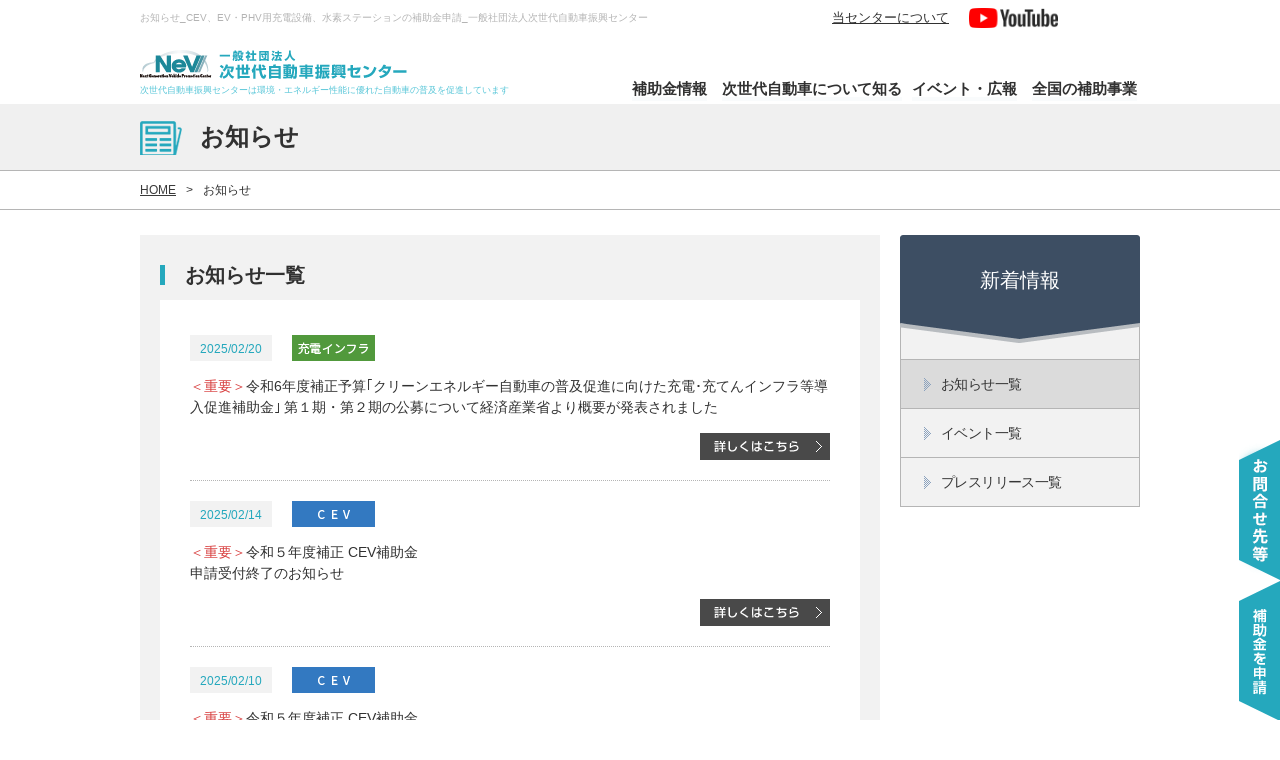

--- FILE ---
content_type: text/html; charset=UTF-8
request_url: https://www.cev-pc.or.jp/notice/index_7.html
body_size: 19879
content:
<!DOCTYPE html>
<!--[if lt IE 7]> <html class="ie6" lang="ja"> <![endif]-->
<!--[if IE 7]> <html class="ie7" lang="ja"> <![endif]-->
<!--[if IE 8]> <html class="ie8" lang="ja"> <![endif]-->
<!--[if gt IE 8]><!--> <html lang="ja"> <!--<![endif]-->
<head>
<!-- Google Tag Manager -->
<script>(function(w,d,s,l,i){w[l]=w[l]||[];w[l].push({'gtm.start':
new Date().getTime(),event:'gtm.js'});var f=d.getElementsByTagName(s)[0],
j=d.createElement(s),dl=l!='dataLayer'?'&l='+l:'';j.async=true;j.src=
'https://www.googletagmanager.com/gtm.js?id='+i+dl;f.parentNode.insertBefore(j,f);
})(window,document,'script','dataLayer','GTM-PMBHP6S');</script>
<!-- End Google Tag Manager -->

<meta charset="utf-8">
<!--[if lt IE 9]>
<meta http-equiv="X-UA-Compatible" content="IE=edge,chrome=1">
<![endif]-->
<meta name="format-detection" content="telephone=no">
<meta name="viewport" content="user-scalable=yes, width=1500px">
<title>お知らせ_CEV、EV・PHV用充電設備、水素ステーションの補助金交付を行う次世代自動車振興センター</title>
<meta name="description" content="お知らせ一覧になります。CEV、EV・PHV用充電設備、水素ステーションの補助金交付を行う一般社団法人次世代自動車振興センター。環境・エネルギーに優れた自動車の普及を促進しています。">
<meta name="keywords" content="お知らせ,CEV,水素ステーション,ev,phv,fcv,phev,クリーンディーゼル,電気自動車,充電器,充電設備,充電インフラ,nev">


<!-- ページ共通のCSSファイル開始-->
<link rel="stylesheet" type="text/css" href="../common2/css/reset.css?v=1" media="all">
<link rel="stylesheet" type="text/css" href="../common2/css/base.css?v=1" media="all">
<link rel="stylesheet" type="text/css" href="../common2/css/common.css?v=1" media="all">
<link rel="stylesheet" type="text/css" href="../common2/css/module.css?v=1" media="all">
<link rel="stylesheet" type="text/css" href="../common2/css/print.css?v=1" media="print">
<!-- ページ共通のCSSファイル終了-->
<!-- ページ固有のCSSファイル開始-->
<link rel="stylesheet" type="text/css" href="../css2/notice/notice.css?v=1" media="all">
<!-- ページ固有のCSSファイル終了-->
<!-- ページ共通のJSファイル開始-->
<script type="text/javascript" src="../common2/js/jquery-1.8.3.js?v=1"></script>
<script type="text/javascript" src="../common2/js/jquery.easing.1.3.js?v=1"></script>
<script type="text/javascript" src="../common2/js/common.js?v=1"></script>
<!--[if lt IE 9]>
<script type="text/javascript" src="../common2/js/html5shiv.js?v=1"></script>
<![endif]-->
<!-- ページ共通のJSファイル終了-->
<!-- ページ固有のJSファイル開始-->

<script type="text/javascript" src="../js3/notice/notice.js?v=1"></script>



<!-- ページ固有のJSファイル終了-->
</head>

<body id="pagetop">
<!-- Google Tag Manager (noscript) -->
<noscript><iframe src="https://www.googletagmanager.com/ns.html?id=GTM-PMBHP6S"
height="0" width="0" style="display:none;visibility:hidden"></iframe></noscript>
<!-- End Google Tag Manager (noscript) -->
<header id="header">
	<div class="header-inner">
		<div class="clearfix">
			<h1 class="header-bh fs10">お知らせ_CEV、EV・PHV用充電設備、水素ステーションの補助金申請_一般社団法人次世代自動車振興センター</h1>
			<ul class="header-list fs13">
				<li class="mr20"><a href="/about/">当センターについて</a></li>
				<li><a href="http://www.youtube.com/channel/UCAnkIWYCuCvycvF_gh71G_Q" target="_blank"><img class="imghover" src="/images3/top/icn_youtube.png" alt="" width="89"></a></li>
			</ul>
		</div>
		<div class="clearfix">
			<div class="header-left">
			<p><a href="/"><img src="../common2/images/logo.png" alt="一般社団法人 次世代自動車振興センター"></a></p>
			<p class="header-catch mt05 fs9">次世代自動車振興センターは環境・エネルギー性能に優れた自動車の普及を促進しています</p>
			</div>
			<div class="header-right">
			<ul>
			<li class="header-gnav header-hojo">
			<a href="/hojo/" class="fs15 m-current">補助金情報</a>
			<div class="header-menu">
				<div class="header-menu-inner">
					<ul class="header-menu-box fs14 clearfix">
					<li><a href="/hojo/cev_index.html">CEV補助金</a></li>
					<li><a href="/hojo/juden_index.html">充電インフラ設備促進事業</a></li>
					<li><a href="/hojo/suiso_index_h26hosei.html">水素供給設備設置補助</a></li>
					</ul>
				</div>
			<!-- class header-menu --></div>
			</li>
			<li class="header-gnav header-know"><a href="/know/" class="fs15 m-current02">次世代自動車について知る</a>
			<div class="header-menu">
				<div class="header-menu-inner">
					<ul class="header-menu-box fs14 clearfix">
					<li><a href="/kiso/">次世代自動車基礎知識</a></li>
					<li><a href="/newest/">補助対象最新車両・充電設備</a></li>
					<li><a href="/town/case_study_01.html">あなたの街のEV・PHV</a></li>
					</ul>
					<ul class="header-menu-box fs14 clearfix">
					<li><a href="/chosa/">調査・統計</a></li>
					<li><a href="/event/index.html">イベント・広報</a></li>
					<li><a href="https://www.cev-pc.or.jp/local_supports/hokkaido.html">全国の補助事業</a></li>
					</ul>
				</div>
			<!-- class header-menu --></div>
			</li>
			<li class="header-gnav header-event"><a href="/event/" class="fs15 m-current03">イベント・広報</a>
			<div class="header-menu">
				<div class="header-menu-inner">
					<ul class="header-menu-box fs14 clearfix">
					<li><a href="/event/outevent.html">今後のイベント</a></li>
					<li><a href="/event/event.html">過去に開催されたイベントレポート</a></li>
					<li><a href="/event/symposium.html">EV・PHVタウンシンポジウムレポート</a></li>
					</ul>
					<ul class="header-menu-box fs14 clearfix">
					<li><a href="/event/kouryu.html">海外との交流</a></li>
					<li><a href="/event/hosei_pamphlet.html">広報パンフレット</a></li>
					<li><a href="/event/movie.html">広報映像ライブラリ</a></li>
					</ul>
					<ul class="header-menu-box fs14 clearfix">
					<li><a href="/event/anotherevent.html">その他イベント</a></li>
					</ul>
				</div>
			<!-- class header-menu --></div>
			
			</li>
			<li class="header-gnav header-hojyo"><a href="https://www.cev-pc.or.jp/local_supports/hokkaido.html" class="fs15 m-current04">全国の補助事業</a></li>
			</ul>
			</div>
			<div class="header-info">
			<p><a href="/about/access.html"><img class="imgchange" src="/common2/images/btn_side_01.png" alt="お問い合わせ"></a></p>
			<p><a href="/hojo/"><img class="imgchange" src="/common2/images/btn_side_02.png" alt="補助金を申請"></a></p>
			<!-- class header-info --></div>
		</div>
	<!-- class header-inner --></div>
<!-- id header --></header>
<section>
	<div id="visual02">
	<div class="visual02-inner">
	<h2 class="visual02-notice"><span class="fs24 bold">お知らせ</span></h2>
	</div>
	<!-- id visual --></div>
	<div id="topic-path">

	<ul class="topic-path-inner clearfix">
	<li class="mr10"><a href="/">HOME</a></li>
	<li class="mr10">&gt;</li>
	<li>お知らせ</li>


	<!-- class topic-path-inner --></ul>
	<!-- id topicPath --></div>

	<div id="pageBody02">
		<div id="content" class="clearfix">

<!--######################## ENTRYBODY ########################-->
			<div class="p-box">
				<p class="p-sh">
				お知らせ一覧
				</p>
				<div class="p-infobox">
					
							
						
							
								<div class="p-info">
									<div class="clearfix">
										<p class="p-date">2025/02/20</p>
										<p class="p-icon">
											
											<a href="index_inhura.html"><img src="../common2/images/icon_inhura.png" alt="充電インフラ"></a>
											
											
										</p>
									</div>
									<div class="mt15">
										<p class="fs14">
											<span class="p-red">＜重要＞</span>令和6年度補正予算｢クリーンエネルギー自動車の普及促進に向けた充電･充てんインフラ等導入促進補助金｣ 第１期・第２期の公募について経済産業省より概要が発表されました</MTIf>
										</p>

										<p class="tar mt15"><a href="https://www.cev-pc.or.jp/notice/20250220_1140.html" ><img class="imghover p-info-btn" src="../images2/notice/btn_01.png" alt="詳しくはこちら"></a></p>
									</div>
								</div>
								
							
						
							
								<div class="p-info">
									<div class="clearfix">
										<p class="p-date">2025/02/14</p>
										<p class="p-icon">
											<a href="index_cev.html"><img src="../common2/images/icon_cev.png" alt="CEV"></a>
											
											
											
										</p>
									</div>
									<div class="mt15">
										<p class="fs14">
											<span class="p-red">＜重要＞</span>令和５年度補正 CEV補助金<br>申請受付終了のお知らせ</MTIf>
										</p>

										<p class="tar mt15"><a href="https://www.cev-pc.or.jp/notice/20250214_1138.html" ><img class="imghover p-info-btn" src="../images2/notice/btn_01.png" alt="詳しくはこちら"></a></p>
									</div>
								</div>
								
							
						
							
								<div class="p-info">
									<div class="clearfix">
										<p class="p-date">2025/02/10</p>
										<p class="p-icon">
											<a href="index_cev.html"><img src="../common2/images/icon_cev.png" alt="CEV"></a>
											
											
											
										</p>
									</div>
									<div class="mt15">
										<p class="fs14">
											<span class="p-red">＜重要＞</span>令和５年度補正 CEV補助金<br>オンライン申請の留意点について</MTIf>
										</p>

										<p class="tar mt15"><a href="https://www.cev-pc.or.jp/notice/20250210_1137.html" ><img class="imghover p-info-btn" src="../images2/notice/btn_01.png" alt="詳しくはこちら"></a></p>
									</div>
								</div>
								
							
						
							
								<div class="p-info">
									<div class="clearfix">
										<p class="p-date">2025/02/05</p>
										<p class="p-icon">
											<a href="index_cev.html"><img src="../common2/images/icon_cev.png" alt="CEV"></a>
											
											
											
										</p>
									</div>
									<div class="mt15">
										<p class="fs14">
											<span class="p-red">＜重要＞</span>令和５年度補正 CEV補助金「申請受付終了見込み」について&thinsp;&#10088;２月５日公表&thinsp;&#10089;</MTIf>
										</p>

										<p class="tar mt15"><a href="https://www.cev-pc.or.jp/notice/pdf/20250205_R5ho-cev_oshirase.pdf" target="_blank"><img class="imghover p-info-btn" src="../images2/notice/btn_01.png" alt="詳しくはこちら"></a></p>
									</div>
								</div>
								
							
						
							
								<div class="p-info">
									<div class="clearfix">
										<p class="p-date">2025/01/27</p>
										<p class="p-icon">
											
											
											
											
										</p>
									</div>
									<div class="mt15">
										<p class="fs14">
											令和６年度補正予算&thinsp;&#xFF62;クリーンエネルギー自動車導入促進補助金&#xFF63;&thinsp;&#xFF62;クリーンエネルギー自動車の普及促進に向けた充電･充てんインフラ等導入促進補助金&#xFF63;について</MTIf>
										</p>

										<p class="tar mt15"><a href="https://www.cev-pc.or.jp/notice/20250127_1135.html" ><img class="imghover p-info-btn" src="../images2/notice/btn_01.png" alt="詳しくはこちら"></a></p>
									</div>
								</div>
								
							
						
							
								<div class="p-info">
									<div class="clearfix">
										<p class="p-date">2024/12/20</p>
										<p class="p-icon">
											<a href="index_cev.html"><img src="../common2/images/icon_cev.png" alt="CEV"></a>
											
											
											
										</p>
									</div>
									<div class="mt15">
										<p class="fs14">
											<span class="p-red">＜重要＞</span>令和５年度補正 CEV補助金「申請受付終了見込み」について&thinsp;&#10088;12月20日公表&thinsp;&#10089;</MTIf>
										</p>

										<p class="tar mt15"><a href="https://www.cev-pc.or.jp/notice/pdf/20241220_R5ho-cev_oshirase.pdf" target="_blank"><img class="imghover p-info-btn" src="../images2/notice/btn_01.png" alt="詳しくはこちら"></a></p>
									</div>
								</div>
								
							
						
							
								<div class="p-info">
									<div class="clearfix">
										<p class="p-date">2024/12/19</p>
										<p class="p-icon">
											
											
											
											
										</p>
									</div>
									<div class="mt15">
										<p class="fs14">
											年末年始のお問合せについて</MTIf>
										</p>

										<p class="tar mt15"><a href="https://www.cev-pc.or.jp/notice/20241219_1133.html" ><img class="imghover p-info-btn" src="../images2/notice/btn_01.png" alt="詳しくはこちら"></a></p>
									</div>
								</div>
								
							
						
							
								<div class="p-info">
									<div class="clearfix">
										<p class="p-date">2024/12/16</p>
										<p class="p-icon">
											<a href="index_cev.html"><img src="../common2/images/icon_cev.png" alt="CEV"></a>
											
											
											
										</p>
									</div>
									<div class="mt15">
										<p class="fs14">
											<span class="p-red">＜重要＞</span>令和５年度補正 CEV補助金<br>リース車両申請におけるリース期間の留意点について</MTIf>
										</p>

										<p class="tar mt15"><a href="https://www.cev-pc.or.jp/notice/20241216_1132.html" ><img class="imghover p-info-btn" src="../images2/notice/btn_01.png" alt="詳しくはこちら"></a></p>
									</div>
								</div>
								
							
						
							
								<div class="p-info">
									<div class="clearfix">
										<p class="p-date">2024/12/02</p>
										<p class="p-icon">
											<a href="index_cev.html"><img src="../common2/images/icon_cev.png" alt="CEV"></a>
											
											
											
										</p>
									</div>
									<div class="mt15">
										<p class="fs14">
											<span class="p-red">＜重要＞</span>令和５年度補正 CEV補助金<br>申請書提出に関するお願いについて</MTIf>
										</p>

										<p class="tar mt15"><a href="https://www.cev-pc.or.jp/notice/20241202_1131.html" ><img class="imghover p-info-btn" src="../images2/notice/btn_01.png" alt="詳しくはこちら"></a></p>
									</div>
								</div>
								
							
						
							
								<div class="p-info">
									<div class="clearfix">
										<p class="p-date">2024/11/27</p>
										<p class="p-icon">
											<a href="index_cev.html"><img src="../common2/images/icon_cev.png" alt="CEV"></a>
											
											
											
										</p>
									</div>
									<div class="mt15">
										<p class="fs14">
											<span class="p-red">＜重要＞</span>令和５年度補正 CEV補助金「申請受付終了見込み」について&thinsp;&#10088;11月27日公表&thinsp;&#10089;</MTIf>
										</p>

										<p class="tar mt15"><a href="https://www.cev-pc.or.jp/notice/pdf/20241127_R5ho-cev_oshirase.pdf" target="_blank"><img class="imghover p-info-btn" src="../images2/notice/btn_01.png" alt="詳しくはこちら"></a></p>
									</div>
								</div>
								

					<div class="pagebute clear">
						<a href="https://www.cev-pc.or.jp/notice/index_2.html" class="link_page">2</a>&nbsp;
<a href="https://www.cev-pc.or.jp/notice/index_3.html" class="link_page">3</a>&nbsp;
<a href="https://www.cev-pc.or.jp/notice/index_4.html" class="link_page">4</a>&nbsp;
<a href="https://www.cev-pc.or.jp/notice/index_5.html" class="link_page">5</a>&nbsp;
<a href="https://www.cev-pc.or.jp/notice/index_6.html" class="link_page">6</a>&nbsp;
<span class="current_page">7</span>&nbsp;
<a href="https://www.cev-pc.or.jp/notice/index_8.html" class="link_page">8</a>&nbsp;
<a href="https://www.cev-pc.or.jp/notice/index_9.html" class="link_page">9</a>&nbsp;
<a href="https://www.cev-pc.or.jp/notice/index_10.html" class="link_page">10</a>&nbsp;
<a href="https://www.cev-pc.or.jp/notice/index_11.html" class="link_page">11</a>&nbsp;
<a href="https://www.cev-pc.or.jp/notice/index_12.html" class="link_page">12</a>
					</div>
				</div>
				<!-- class p-box -->
			</div>

<!--######################## ENTRYBODY ########################-->
			<div id="sidebar">
				<p class="sidebar-mh fs20">新着情報</p>
				<p><img src="../common2/images/img_sidebar.png" alt=""></p>
				<dl id="m-accordion">
					<dd style="display:block;">
						<ul class="sidebar-inner">
						<li><a href="../notice" class="siderbtn m-sidebar01"><span class=" fs14">お知らせ一覧</span></a></li>
						<li><a href="../archive_event" class="siderbtn m-sidebar02"><span class=" fs14">イベント一覧</span></a></li>
						<li><a href="../release" class="siderbtn m-sidebar03"><span class=" fs14">プレスリリース一覧</span></a></li>
						</ul>
					</dd>
				</dl>
			<!-- id sidebar -->
			</div>

		<!-- id content -->
		</div>
		<div class="m-pagetop">
			<p class="tar"><a href="#pagetop" class="pagelink"><img class="imghover" src="../common2/images/btn_top.png" alt=""></a></p>
		<!-- class m-pagetop -->
		</div>
	<!-- id pageBody -->
	</div>
</section>

<footer id="footer">
	<div class="fonnter-bnr">
		<ul class="fonnter-bnr-inner clearfix" style="width: 862px;">
		<li class="mr15"><a href="/hojo/cev_index.html"><img class="imghover" src="/common3/images/bnr_footer01_pc.png" alt="CEV補助金"></a></li>
		<li class="mr15"><a href="/hojo/juden_index.html"><img class="imghover" src="/common3/images/bnr_footer02_pc.png" alt="充電インフラ補助金"></a></li>
		<li><a href="/#no03"><img class="imghover" src="/common3/images/bnr_footer03_pc.png" alt="水素供給設備補助金"></a></li>
		<!-- class fonnter-bnr-inner --></ul>
	<!-- class fonnter-bnr --></div>
	<div class="fonnter-nav">
		<ul class="fonnter-nav-inner fs14 clearfix">
			<li class="fonnter-nav-line"><a href="/sitemap.html">サイトマップ</a></li>
			<li class="fonnter-nav-line"><a href="/privacy.html">プライバシーポリシー</a></li>
			<li class="fonnter-nav-line"><a href="/event/hosei_pamphlet.html">広報パンフレット</a></li>
			<li class="fonnter-nav-line"><a href="/about/">当センターについて</a></li>
			<li class="fonnter-nav-line02"><a href="/about/access.html">お問合せ先等</a></li>
		</ul>
	<!-- class fonnter-nav --></div>
	<p class="fonnter-copy fs12">©2009 Next Generation Vehicle Promotion Center</p>
<!-- id footer --></footer>

<script type="text/javascript">
/* <![CDATA[ */
var google_conversion_id = 965834481;
var google_custom_params = window.google_tag_params;
var google_remarketing_only = true;
/* ]]> */
</script>
<script type="text/javascript" src="//www.googleadservices.com/pagead/conversion.js">
</script>
<noscript>
<div style="display:inline;">
<img height="1" width="1" style="border-style:none;" alt="" src="//googleads.g.doubleclick.net/pagead/viewthroughconversion/965834481/?value=0&amp;guid=ON&amp;script=0"/>
</div>
</noscript>

<script id="tagjs" type="text/javascript">
  (function () {
    var tagjs = document.createElement("script");
    var s = document.getElementsByTagName("script")[0];
    tagjs.async = true;
    tagjs.src = "//s.yjtag.jp/tag.js#site=PX4OIyX";
    s.parentNode.insertBefore(tagjs, s);
  }());
</script>
<noscript>
  <iframe src="http://b.yjtag.jp/iframe?c=PX4OIyX" width="1" height="1" frameborder="0" scrolling="no" marginheight="0" marginwidth="0"></iframe>
</noscript>

</body>
</html>


--- FILE ---
content_type: text/css
request_url: https://www.cev-pc.or.jp/common2/css/base.css?v=1
body_size: 6628
content:
@charset "utf-8";

/* Table Of Contents
---------------------------------------------------------------------------- 
General Elements
header
gNav
visual
topicPath
footer
---------------------------------------------------------------------------- */


/*General Elements
---------------------------------------------------------------------------- */	
body{
	font-family: "ヒラギノ角ゴ Pro W3", "Hiragino Kaku Gothic Pro", "メイリオ", Meiryo, "ＭＳ Ｐゴシック", "MS PGothic", Osaka, sans-serif;
	font-size: 12px;
	line-height: 1.5;
	-webkit-text-size-adjust: 100%;
	color:#313131;
	overflow-x: hidden;
	background: #fff;
}
a{
	text-decoration:underline; 
	color: #2c6cd6;
}
a:hover{ text-decoration: none; }

/*header
---------------------------------------------------------------------------- */
#header{
	position: absolute;
	z-index: 9999;
	width: 100%;
	height: 104px;
	background: #fff;
}
.header-inner{
	width: 1000px;
	margin: 0 auto;
}
.header-bh{
	color: #b4b4b4;
	float: left;
	width: 590px;
	margin:10px 30px 0 0;
}
.header-list{
	float: right;
	width: 308px;
	margin-top: 8px;

}
.header-list li{
	float: left;
	width: auto;
}
.header-list li a{
	color:#313131;
}
.header-inner > div + div{
	width: 1000px;
	margin: 0 auto;
	position: absolute;
	right: 0;
	bottom: 4px;
	left: 0;
}
.header-catch{
	color:#58c6d8;
}
.header-left{
	width:420px;
	float:left;
	margin-top: 10px;
}
.header-right{
	width:508px;
	float:right;
	margin-top:38px;
}

.header-hojo{
	display: block;
	width: 90px;
}
.header-know{
	display: block;
	width: 190px;
}
.header-event{
	display: block;
	width: 120px;
}
.header-hojyo{
	display: block;
	width: 108px;
}
.header-right ul li{
	float:left;
}
div.header-right ul:after {
  content: ".";
    clear: both;
    height: 0;
    display: block;
    visibility: hidden;
}
.header-hover{
	display:block !important;
}
.header-gnav > a{
	border-bottom:solid 4px #f9fbfc;
	color:#313131;
	text-decoration:none;
	font-weight:bold;
}
.header-gnav > a:hover{
	border-bottom:solid 5px #25a8bd;
}
.current{
	color:#25a8bd !important;
	border-bottom:solid 5px #25a8bd !important;
}

.header-info{
	position:fixed;
	bottom:0;
	right:0;
}
.header-menu{
	width: 100%;
	padding: 0 100%;
	position: absolute;
	top:60px;
	left: -200%;
}
.header-menu-inner{
	position: absolute;
	top:4px;
	width:100%;
	padding:10px 0;
	background:url(../images/bg_menu.png) repeat left top;
	height:65px;
}
.header-menu-box{
	width:850px;
	margin:0 auto;
}
.header-menu-box li{
	width:29% !important;
	float:left;
	background:url(../images/icon_arrow_white.png) no-repeat left 5px;
	padding-left:1.5%;
	
}
.header-menu-box li a{
	color:#fff !important;
	text-decoration:none;
}
.header-menu-box li a:hover{
	color:#fff;
	text-decoration: underline;
}



/* gNav
---------------------------------------------------------------------------- */

/* visual
---------------------------------------------------------------------------- */
#visual{
	padding-top:168px;
}
#visual02{
	padding-top:104px;
	background:#f0f0f0;
}
.visual02-inner{
	width:1000px;
	margin:0 auto;
	padding:15px 0 15px;
}
.visual02-inner02{
	width:1000px;
	margin:0 auto;
	padding:25px 0 25px;
}
.visual02-hojo{
	background:url(../images/icon_01.png) no-repeat left 7px;
	padding-left:60px;
}
.visual02-know{
	background:url(../images/icon_02.png) no-repeat left 7px;
	padding-left:60px;
}
.visual02-know02{
	background:url(../images/icon_02.png) no-repeat left top;
	padding-left:60px;
}
.visual02-event{
	background:url(../images/icon_03.png) no-repeat left 7px;
	padding-left:60px;
}
.visual02-notice{
	background:url(../images/icon_04.png) no-repeat left 2px;
	padding-left:60px;
}
.visual02-about{
	background:url(../images/icon_05.png) no-repeat left 2px;
	padding-left:60px;
}
/* topicPath
---------------------------------------------------------------------------- */
#topic-path{
	border-top: solid 1px #b5b5b5;
	border-bottom: solid 1px #b5b5b5;
	padding:10px 0;
}
.topic-path-inner{
	width:1000px;
	margin:0 auto;
}
.topic-path-inner li{
	float:left;
	width:auto;
}
.topic-path-inner li a{
	color:#3a3a3a;
}

/* pageBody02
---------------------------------------------------------------------------- */
#pageBody02{
	width:1000px;
	margin:0 auto;
	margin-top: 25px;
}
/* content02
---------------------------------------------------------------------------- */
#content02{
	width:740px;
	float:left;
}
/* sidebar
---------------------------------------------------------------------------- */
#sidebar{
	width:240px;
	float:right;
	position: relative;
}
.sidebar-mh{
	position: absolute;
	top:20px;
	left: 0;
	right: 0;
	color: #fff;
	text-align: center;
}
.sidebar-mh02{
	position: absolute;
	top:35px;
	left: 0;
	right: 0;
	color: #fff;
	text-align: center;
}
.sidebar-sh{
	font-weight:bold;
	color:#3d4e63;
	border-left: solid 1px #b5b5b5;
	border-bottom: solid 1px #b5b5b5;
	border-right: solid 1px #b5b5b5;
}
#m-accordion dt{
	background: url(../images/icon_sidebar_02.png) no-repeat 5% 50% #f2f2f2;
	display:block;
	color:#3d4e63;
	display:block;
	padding: 15px 30px;
	text-decoration:none;
	cursor:pointer;
}
#m-accordion dt.active{
	background: url(../images/icon_sidebar_02_active.png) no-repeat 5% 50% #f2f2f2;
}
#m-accordion dd{
display:none;
}
.sidebar-inner li{
	border-left: solid 1px #b5b5b5;
	border-bottom: solid 1px #b5b5b5;
	border-right: solid 1px #b5b5b5;

}
.siderbtn{
	padding: 15px 5px 15px 40px;
	display: block;
	background: url(../images/icon_sidebar_01.png) no-repeat 10% 50% #f2f2f2;
	text-decoration: none;
	color: #363636;
	line-height:1.3;
	letter-spacing:-0.05em;

}
.siderbtn:hover{
	background: url(../images/icon_sidebar_01.png) no-repeat 10% 50% #dbdbdb;
}
.current-sidebar{
	background: url(../images/icon_sidebar_01.png) no-repeat 10% 50% #dbdbdb !important;
}
/* footer
---------------------------------------------------------------------------- */

.fonnter-bnr{
	background:#f8f8f8;
	padding:50px 0;
	margin-top: 100px;
}
.fonnter-bnr-inner{
	width:782px;
	margin: 0 auto;
	
}
.fonnter-bnr-inner li{
	width:auto;
	float:left;
}
.fonnter-nav{
	border-top:solid 1px #25a8bd;
	border-bottom:solid 1px #25a8bd;
	padding:30px 0;
}
.fonnter-nav-inner{
	width:810px;
	margin:0 auto;
}
.fonnter-nav-inner li{
	float:left;
	width:auto;
}
.fonnter-nav-inner li a{
	color:#494949;
}
.fonnter-nav-inner li a:hover{
	color:#494949;
	text-decoration:none;
}
.fonnter-nav-line{
	border-right: solid 1px #000;
	padding-right:10px;
	margin-right:10px;
	line-height:1;
}
.fonnter-nav-line02{
	padding-right:10px;
	margin-right:10px;
	line-height:1;
}
.fonnter-copy{
	text-align:center;
	padding:20px 0;
}


--- FILE ---
content_type: text/css
request_url: https://www.cev-pc.or.jp/common2/css/common.css?v=1
body_size: 409
content:
@charset "utf-8";


/*------------------------ 分類：ボタン系------------------------*/



/*------------------------ 分類：文字系------------------------*/
.m-mh{
	border-left: solid 5px #25a8bd;
	line-height:1;
	padding-left:15px;
	font-weight:bold;
	letter-spacing: -0.01em;
	
}
.l-box{
	margin-top: 25px !important;
}
.m-col-red{
	color: #ff0000;
}

.m-col-red a{
	color: #ff0000;
}











--- FILE ---
content_type: text/css
request_url: https://www.cev-pc.or.jp/css2/notice/notice.css?v=1
body_size: 1276
content:
@charset "utf-8";
/*
---------------------------------------------------------------------------- */
a{    color: #494949;}

.p-box{
	width:700px;
	background:#f2f2f2;
	padding:30px 20px;
	float: left;
}
.p-column-left{
	background:#ffffff;
	width:400px;
	height:110px;
	padding:25px 30px;
	float:left;
	position:relative;
}
.p-column-right{
	background:#ffffff;
	width:400px;
	height:110px;
	padding:25px 30px;
	float:right;
	position:relative;
}
.p-column-left-img,
.p-column-right-img{
	position:absolute;
	top:20px;
	left:30px;
}
.p-column-left-txt,
.p-column-right-txt{
	padding-left:150px;
}
.p-column-left-btn,
.p-column-right-btn{
	position:absolute;
	bottom:20px;
	right:150px;
}
.p-sh{
	font-size: 167%;
	font-weight: bold;
	border-left: 5px solid #25a8bd;
	padding-left: 20px;
	line-height: 1;
}
.p-infobox{
	background: #ffffff;
	padding: 15px 30px 35px;
	margin-top: 15px;
}
.p-info{
	border-bottom: 1px dotted #b5b5b5;
	padding: 20px 0 20px;
}
.p-date{
	color: #25a8bd;
	background: #f2f2f2;
	float: left;
	padding: 5px 10px 3px;
	margin-right: 20px;
}

.p-red{
	color: #d83f3f;
}
.sidebar-mh {
	position: absolute;
	top: 30px;
	left: 0;
	right: 0;
	color: #fff;
	text-align: center;
}

.p-icon{
		float: left;
		margin-right:20px;
}
.p-txt{
	margin-top: 15px;
}

--- FILE ---
content_type: text/css
request_url: https://www.cev-pc.or.jp/common2/css/print.css?v=1
body_size: 353
content:
@charset "utf-8";

/* 印刷設定
---------------------------------------------------------------------------- */

* html body {
	zoom: 70%;
}


#header{
	position: absolute;
}
.p-pop-btn,
.header-info,
.bx-controls-direction,
.bx-pager,
.m-pagetop{
	display:none !important;
}	
.p-pop{
	height:auto !important;
}

.p-scrollable{
	overflow-y: hidden;
}

--- FILE ---
content_type: application/javascript
request_url: https://www.cev-pc.or.jp/common2/js/common.js?v=1
body_size: 4261
content:
/* ページ内リンクの処理  */
$(function(){
   // #で始まるアンカーをクリックした場合に処理
   $('a.pagelink[href^=#]').click(function() {
      // スクロールの速度
      var speed = 400; // ミリ秒
      // アンカーの値取得
      var href= $(this).attr("href");
      // 移動先を取得
      var target = $(href == "#" || href == "" ? 'html' : href);
      // 移動先を数値で取得
      var position = target.offset().top;
      // スムーススクロール
      $('body,html').animate({scrollTop:position}, speed, 'swing');
		  return false;
   });
});

/* .imghover ホバーした時の処理  */
$(function(){
	$('.imghover').live('mouseenter',function(){
		$(this).not(':animated').animate({'opacity':'0.7'},{duration:200});
	});
	$('.imghover').live('mouseleave',function(){
		$(this).animate({'opacity':'1'},{duration:200});
	});
});

/* .imgchange ホバーした時の処理（画像変更）  */
//画像に直接付ける場合

$(function(){
	$('.imgchange').mouseenter(function(){
		if(!$(this).hasClass('active')){
			$(this).attr('src',$(this).attr('src').replace('.jpg','_on.jpg'));
			$(this).attr('src',$(this).attr('src').replace('.gif','_on.gif'));
			$(this).attr('src',$(this).attr('src').replace('.png','_on.png'));
		};
	});
	$('.imgchange').mouseleave(function(){
		if(!$(this).hasClass('active')){
			$(this).attr('src',$(this).attr('src').replace('_on.jpg','.jpg'));
			$(this).attr('src',$(this).attr('src').replace('_on.gif','.gif'));
			$(this).attr('src',$(this).attr('src').replace('_on.png','.png'));
		};
	});
});

/*ヘッダーの追尾*/
$(function(){
  $(".header-menu").hide();
  $(".header-gnav").hover(function(){
    $(this).find(".header-menu").stop().show();
  },function(){
    $(this).find(".header-menu").stop().hide();
  });
});

/*サイドアコーディオン*/
$(function(){
	$("#m-accordion dt").on("click", function() {
		$(this).next().slideToggle();
		$(this).toggleClass("active");//追加部分
	});
});


$(document).ready(function(){
 
    $(".m-pagetop").hide();
     // ↑ページトップボタンを非表示にする
 
    $(window).on("scroll", function() {
 
        if ($(this).scrollTop() > 100) {
            // ↑ スクロール位置が100よりも小さい場合に以下の処理をする
            $('.m-pagetop').slideDown("fast");
            // ↑ (100より小さい時は)ページトップボタンをスライドダウン
        } else {
            $('.m-pagetop').slideUp("fast");
            // ↑ それ以外の場合の場合はスライドアップする。
        }
         
    // フッター固定する
 
        scrollHeight = $(document).height(); 
        // ドキュメントの高さ
        scrollPosition = $(window).height() + $(window).scrollTop(); 
        //　ウィンドウの高さ+スクロールした高さ→　現在のトップからの位置
        footHeight = $("footer").innerHeight();
        // フッターの高さ
                 
        if ( scrollHeight - scrollPosition  <= footHeight ) {
        // 現在の下から位置が、フッターの高さの位置にはいったら
        //  ".m-pagetop"のpositionをabsoluteに変更し、フッターの高さの位置にする        
            $(".m-pagetop").css({
                "position":"fixed",
                "right" : "4%" ,
                "bottom": "0"
            });
        } else {
        // それ以外の場合は元のcssスタイルを指定
            $(".m-pagetop").css({
                "position":"fixed",
                "right" : "4%" ,
                "bottom": "0px"
            });
        }
    });
 
    // トップへスムーススクロール
    $('.m-pagetop a').click(function () {
        $('body,html').animate({
        scrollTop: 0
        }, 500);
        // ページのトップへ 500 のスピードでスクロールする
        return false;
     });
 
});

$(function(){
    // トップへスムーススクロール
    $('.m-pagetop a').click(function () {
        $('body,html').animate({
        scrollTop: 0
        }, 500);
        // ページのトップへ 500 のスピードでスクロールする
        return false;
     });
});


--- FILE ---
content_type: text/plain
request_url: https://www.google-analytics.com/j/collect?v=1&_v=j102&a=1540573493&t=pageview&_s=1&dl=https%3A%2F%2Fwww.cev-pc.or.jp%2Fnotice%2Findex_7.html&ul=en-us%40posix&dt=%E3%81%8A%E7%9F%A5%E3%82%89%E3%81%9B_CEV%E3%80%81EV%E3%83%BBPHV%E7%94%A8%E5%85%85%E9%9B%BB%E8%A8%AD%E5%82%99%E3%80%81%E6%B0%B4%E7%B4%A0%E3%82%B9%E3%83%86%E3%83%BC%E3%82%B7%E3%83%A7%E3%83%B3%E3%81%AE%E8%A3%9C%E5%8A%A9%E9%87%91%E4%BA%A4%E4%BB%98%E3%82%92%E8%A1%8C%E3%81%86%E6%AC%A1%E4%B8%96%E4%BB%A3%E8%87%AA%E5%8B%95%E8%BB%8A%E6%8C%AF%E8%88%88%E3%82%BB%E3%83%B3%E3%82%BF%E3%83%BC&sr=1280x720&vp=1280x720&_u=YADAAEABAAAAACAAI~&jid=1997078611&gjid=893089331&cid=1361897660.1769543846&tid=UA-47479371-1&_gid=9504044.1769543846&_r=1&_slc=1&gtm=45He61q0n81PMBHP6Sv9127020045za200zd9127020045&gcd=13l3l3l3l1l1&dma=0&tag_exp=103116026~103200004~104527906~104528500~104684208~104684211~105391253~115495938~115938466~115938469~116185181~116185182~116682876~116988316~117041587~117042505&z=1676394625
body_size: -450
content:
2,cG-28DDD4N8WD

--- FILE ---
content_type: application/javascript
request_url: https://www.cev-pc.or.jp/js3/notice/notice.js?v=1
body_size: 185
content:
$(function(){
$('.m-sidebar01').addClass('current-sidebar');
});
// ページナビゲーションの幅制御
$(function(){
  $(".topic-path-inner li:eq(4)").css('width', '850px');
});